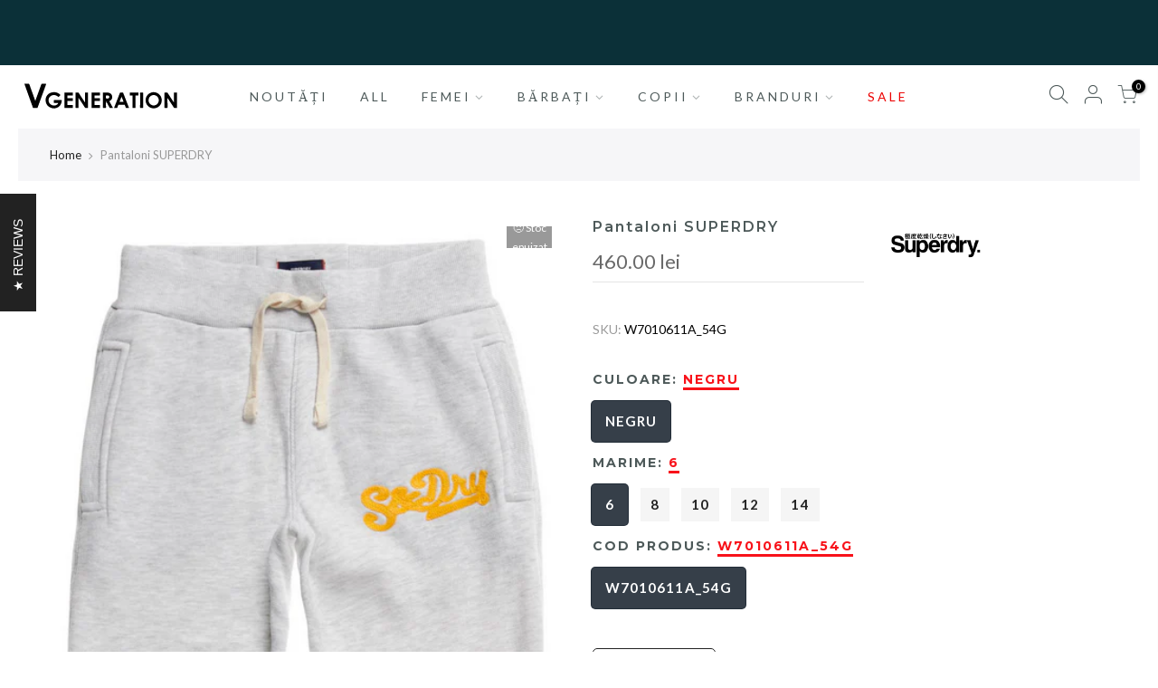

--- FILE ---
content_type: text/html; charset=utf-8
request_url: https://vgeneration.ro/products/pantaloni-superdry-w7010611a_54g/?view=js_ppr
body_size: 516
content:
<script type="application/json" id="ProductJson-template_ppr">{"id":6550178758755,"title":"Pantaloni  SUPERDRY","handle":"pantaloni-superdry-w7010611a_54g","description":"\u003cp\u003e.\u003c\/p\u003e","published_at":"2025-10-30T01:25:07+02:00","created_at":"2021-03-31T17:17:28+03:00","vendor":"SUPERDRY","type":"Pantaloni","tags":["Fara_Descriere","FEMEI","IMBRACAMINTE","L_01.04.2012","NOUTATI","out-of-stock","PANTALONI","SUPERDRY"],"price":46000,"price_min":46000,"price_max":46000,"available":false,"price_varies":false,"compare_at_price":100,"compare_at_price_min":100,"compare_at_price_max":100,"compare_at_price_varies":false,"variants":[{"id":39302995509347,"title":"NEGRU \/ 6 \/ W7010611A_54G","option1":"NEGRU","option2":"6","option3":"W7010611A_54G","sku":"W7010611A_54G","requires_shipping":true,"taxable":false,"featured_image":null,"available":false,"name":"Pantaloni  SUPERDRY - NEGRU \/ 6 \/ W7010611A_54G","public_title":"NEGRU \/ 6 \/ W7010611A_54G","options":["NEGRU","6","W7010611A_54G"],"price":46000,"weight":1,"compare_at_price":100,"inventory_management":"shopify","barcode":"5059046924660","requires_selling_plan":false,"selling_plan_allocations":[]},{"id":39302995542115,"title":"NEGRU \/ 8 \/ W7010611A_54G","option1":"NEGRU","option2":"8","option3":"W7010611A_54G","sku":"W7010611A_54G","requires_shipping":true,"taxable":false,"featured_image":null,"available":false,"name":"Pantaloni  SUPERDRY - NEGRU \/ 8 \/ W7010611A_54G","public_title":"NEGRU \/ 8 \/ W7010611A_54G","options":["NEGRU","8","W7010611A_54G"],"price":46000,"weight":1,"compare_at_price":100,"inventory_management":"shopify","barcode":"5059046924677","requires_selling_plan":false,"selling_plan_allocations":[]},{"id":39302995574883,"title":"NEGRU \/ 10 \/ W7010611A_54G","option1":"NEGRU","option2":"10","option3":"W7010611A_54G","sku":"W7010611A_54G","requires_shipping":true,"taxable":false,"featured_image":null,"available":false,"name":"Pantaloni  SUPERDRY - NEGRU \/ 10 \/ W7010611A_54G","public_title":"NEGRU \/ 10 \/ W7010611A_54G","options":["NEGRU","10","W7010611A_54G"],"price":46000,"weight":1,"compare_at_price":100,"inventory_management":"shopify","barcode":"5059046924684","requires_selling_plan":false,"selling_plan_allocations":[]},{"id":39302995607651,"title":"NEGRU \/ 12 \/ W7010611A_54G","option1":"NEGRU","option2":"12","option3":"W7010611A_54G","sku":"W7010611A_54G","requires_shipping":true,"taxable":false,"featured_image":null,"available":false,"name":"Pantaloni  SUPERDRY - NEGRU \/ 12 \/ W7010611A_54G","public_title":"NEGRU \/ 12 \/ W7010611A_54G","options":["NEGRU","12","W7010611A_54G"],"price":46000,"weight":1,"compare_at_price":100,"inventory_management":"shopify","barcode":"5059046924691","requires_selling_plan":false,"selling_plan_allocations":[]},{"id":39302995640419,"title":"NEGRU \/ 14 \/ W7010611A_54G","option1":"NEGRU","option2":"14","option3":"W7010611A_54G","sku":"W7010611A_54G","requires_shipping":true,"taxable":false,"featured_image":null,"available":false,"name":"Pantaloni  SUPERDRY - NEGRU \/ 14 \/ W7010611A_54G","public_title":"NEGRU \/ 14 \/ W7010611A_54G","options":["NEGRU","14","W7010611A_54G"],"price":46000,"weight":1,"compare_at_price":100,"inventory_management":"shopify","barcode":"5059046924707","requires_selling_plan":false,"selling_plan_allocations":[]}],"images":["\/\/vgeneration.ro\/cdn\/shop\/products\/w7010611a_54g.jpg?v=1617710139"],"featured_image":"\/\/vgeneration.ro\/cdn\/shop\/products\/w7010611a_54g.jpg?v=1617710139","options":["culoare","marime","cod produs"],"media":[{"alt":null,"id":20369485430883,"position":1,"preview_image":{"aspect_ratio":0.457,"height":1080,"width":494,"src":"\/\/vgeneration.ro\/cdn\/shop\/products\/w7010611a_54g.jpg?v=1617710139"},"aspect_ratio":0.457,"height":1080,"media_type":"image","src":"\/\/vgeneration.ro\/cdn\/shop\/products\/w7010611a_54g.jpg?v=1617710139","width":494}],"requires_selling_plan":false,"selling_plan_groups":[],"content":"\u003cp\u003e.\u003c\/p\u003e"}</script><script type="application/json" id="ProductJson-incoming_ppr">{"size_avai":[0],"tt_size_avai": 0,"ck_so_un": false,"ntsoldout": false,"unvariants": false,"remove_soldout": false,"variants": [{"inventory_quantity": 0,"mdid": null,"incoming": false,"next_incoming_date": null},{"inventory_quantity": 0,"mdid": null,"incoming": false,"next_incoming_date": null},{"inventory_quantity": 0,"mdid": null,"incoming": false,"next_incoming_date": null},{"inventory_quantity": 0,"mdid": null,"incoming": false,"next_incoming_date": null},{"inventory_quantity": 0,"mdid": null,"incoming": false,"next_incoming_date": null}]}</script> <script type="application/json" id="ModelJson-_ppr">[]</script><script type="application/json" id="NTsettingspr__ppr">{ "related_id":false, "recently_viewed":false, "ProductID":6550178758755, "PrHandle":"pantaloni-superdry-w7010611a_54g", "cat_handle":null, "scrolltop":null,"ThreeSixty":false,"hashtag":"none", "access_token":"none", "username":"none"}</script>
